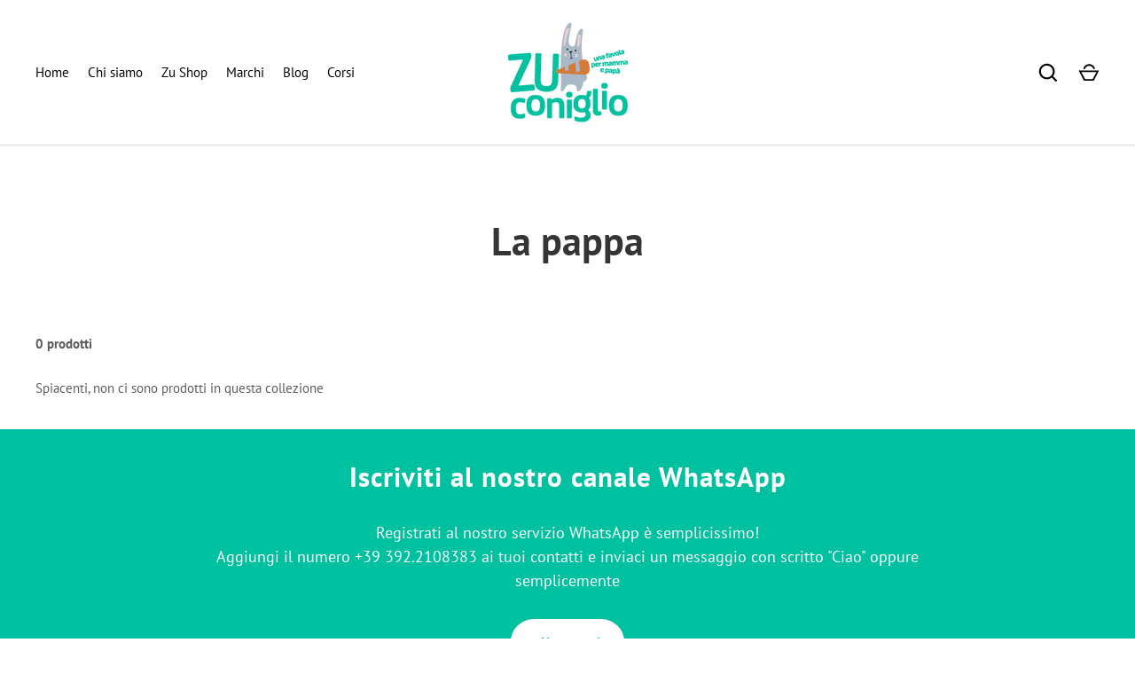

--- FILE ---
content_type: text/css
request_url: https://zuconiglio.it/cdn/shop/t/3/assets/custom.css?v=177401326872527338201662113934
body_size: 838
content:
/** Shopify CDN: Minification failed

Line 506:0 Expected "}" to go with "{"

**/
.justify-content--center {
  justify-content: center;
}

.justify-content--start {
  justify-content: flex-start;
}

.justify-content--end {
  justify-content: flex-end;
}

.font-size--large {
  font-size: 1.43rem;
}

.font-size--extra-large {
  font-size: 1.925rem;
  line-height: 1.25;
}

@media (max-width: 767px) {
  .multi-content--reverse-on-mobile {
    flex-direction: row-reverse;
  }
}


/* modifiche aggiuntive */



#chi-siamo .text-overlay__text.rte {
    text-align: inherit;
    color: #5c5c5c!important;
}


#chi-siamo strong {
   color: #00c19f;
}

/* testi marchi */

#bugaboo strong {
   color: #00c19f;
}

#ergobaby strong {
   color: #00c19f;
}

#joie strong {
   color: #00c19f;
}

#bobux strong {
   color: #00c19f;
}

#cybex strong {
   color: #00c19f;
}

#joolz strong {
   color: #00c19f;
}

#nuna strong {
   color: #00c19f;
}

#tula strong {
   color: #00c19f;
}




#template--14960217620514__1661245466a10fe2f0 .rte strong{
    color: #e87722;
}
#template--14960217620514__1661245466a10fe2f0 .reading-width {
    padding-top: 40px;
    padding-bottom: 40px;
}



#template--14960217653282__1661245466a10fe2f0 .rte strong {
    color: #e87722;
}
#template--14960217653282__1661245466a10fe2f0 .reading-width {
    padding-top: 40px;
    padding-bottom: 40px;
}


#template--14960223354914__1661245466a10fe2f0 .rte strong {
    color: #e87722;
}

#template--14960223354914__1661245466a10fe2f0 .reading-width  {
    padding-top: 40px;
    padding-bottom: 40px;
}




#template--14960223322146__1661245466a10fe2f0 .rte strong {
    color: #e87722;
}

#template--14960223322146__1661245466a10fe2f0 .reading-width  {
    padding-top: 40px;
    padding-bottom: 40px;
}




#template--14960223289378__1661245466a10fe2f0 .rte strong {
    color: #e87722;
}

#template--14960223289378__1661245466a10fe2f0 .reading-width  {
    padding-top: 40px;
    padding-bottom: 40px;
}



#template--14960223223842__1661245466a10fe2f0 .rte strong {
    color: #e87722;
}

#template--14960223223842__1661245466a10fe2f0 .reading-width {
    padding-top: 40px;
    padding-bottom: 40px;
}



#template--14960223256610__1661245466a10fe2f0 .rte strong {
    color: #e87722;
}

#template--14960223256610__1661245466a10fe2f0 .reading-width {
    padding-top: 40px;
    padding-bottom: 40px;
}



#template--14960223387682__1661245466a10fe2f0 .rte strong {
    color: #e87722;
}

#template--14960223387682__1661245466a10fe2f0 .reading-width {
    padding-top: 40px;
    padding-bottom: 40px;
}

#template--14527261802530__1661245466a10fe2f0 strong {
    color: #e87722;
}


/* fine testi marchi */



#zu-coniglio #template--14527261835298__16611627891195cd9d .rte strong {
   color: #00c19f!important;
}

#zu-coniglio #template--14527261835298__1647013939eb46344a .text-overlay {
    color: #e87722;
    font-size: 25px;
      padding-bottom: 15px;

}


#template--14527261835298__rich-text {
    background-color: #00c19f;
    color: #fafafa;
    margin-top: 90px;
}

#template--14534320947234__1646652258da00bb36 .section-heading {
    color: #00c19f;
    margin-bottom: -40px;
}



#template--14534320947234__1646652258da00bb36 .section-heading {
    color: #00c19f;
    font-size: 50px;
}

#template--14534320947234__1646653369f148e9c6 .section-heading {
    color: #00c19f;
    font-size: 40px;
}

#template--14534320947234__16466535762ef968be .section-heading {
    color: #00c19f;
    font-size: 50px;
}

.button {
    text-transform: lowercase;
    font-size: 16px;
}

#template--14960217620514__1661245466a10fe2f0, #template--14960223354914__1661245466a10fe2f0, #template--14960217653282__1661245466a10fe2f0, #template--14960223322146__1661245466a10fe2f0, #template--14960223289378__1661245466a10fe2f0, #template--14960223223842__1661245466a10fe2f0, #template--14960223256610__1661245466a10fe2f0, #template--14960223387682__1661245466a10fe2f0 {
    background-color: #ffffff;
    color: #5c5c5c;
    font-size: 18px;
}



@media (max-width: 767px) {
#template--14534320947234__1646652258da00bb36 .section-heading {
   font-size: 35px;
}

#template--14534320947234__1646653369f148e9c6 .section-heading {
    font-size: 35px;
}

#template--14534320947234__16466535762ef968be .section-heading {
    font-size: 35px;
}

  #zu-coniglio #template--14527261835298__1647013939eb46344a .text-overlay {
    color: #e87722;
    font-size: 18px;
    padding-top: 30px;

}

  /* cta banner mamma e papa */  
  @media (max-width: 767px) {
  #zu-coniglio #template--14527261835298__1647013939eb46344a .text-overlay {
    color: #e87722;
    font-size: 18px;
    padding-bottom: 35px;
}
    }
  /* cta banner mamma e papa */   
  
  #template--14534320947234__1661177072e08f947c .card__image {
    margin-top: -30px!important;
}
}

#template--14534320947234__16611652661c97a9af { 
  margin-top: 0px!important;
  margin-bottom: 0px!important;
  }

#template--14534320947234__166116561371ef3e11 { 
  margin-top: 0px!important;
  margin-bottom: 0px!important;
  }

 



/* footer */    
 .footer-columns {
    display: flex;
    margin: 0 0px;
    padding: 50px 0;
    color: #6a6d6d;
}


@media (max-width: 767px) {
 .footer-nav-links {
    
    margin-top: -100px;
   padding-top: 20px;
    
}
  .footer-columns {
   padding: 40px 0;
    
}

  .footer-columns__column {
    flex: 1 0 100%;
    padding: 0 20px 40px;
}
}
/* footer */    
                       


/* stringa consegna gratuita da attivare */
.announcement__inner {
    padding: 10px;
    font-size: 14px!important;
    display: none;
}
/* stringa consegna gratuita da attivare */

/* banner whatsapp */
#template--14527261835298__rich-text, #template--14534320947234__164665359984f2e965, #template--14960217620514__16612449061651e59b, #template--14960223354914__16612449061651e59b, #template--14960217653282__16612449061651e59b, #template--14960223322146__16612449061651e59b, #template--14960223289378__16612449061651e59b, #template--14960223223842__16612449061651e59b, #template--14960223256610__16612449061651e59b, #template--14960223387682__16612449061651e59b, #template--14527261802530__16612449061651e59b {
    background-color: #00c19f;
    color: #fafafa;
    font-size: 18px;
  padding-top: 35px;
  padding-bottom: 35px;
}


/* banner whatsapp */

 .rich-text .rte a {
    color: inherit;
    text-decoration: none;
}

/* stile bottoni blog e contatti */
#contatti .button.button--alt {
    border-color: black;
    background: white;
    color: black;
  }


 #contatti .button {
    display: inline-block;
    min-height: 40px;
    padding: 12px 24px;
    transition: .2s ease;
    transition-property: opacity,border-color,background-color,color;
    border-width: 2px;
    border-style: solid;
    border-radius: 100px;
    border-color: #e87722;
    background: #ffffff;
    color: black;
    font-weight: 700;
    line-height: 1.5rem;
    text-transform: uppercase;
    vertical-align: top;
    -webkit-appearance: none;
    font-size: .875em;
    letter-spacing: .08em;
}

#blog .button.button--alt {
    border-color: black;
    background: white;
    color: black;
  }

 #blog .button {
    display: inline-block;
    min-height: 40px;
    padding: 12px 24px;
    transition: .2s ease;
    transition-property: opacity,border-color,background-color,color;
    border-width: 2px;
    border-style: solid;
    border-radius: 100px;
    border-color: #e87722;
    background: #ffffff;
    color: black;
    font-weight: 700;
    line-height: 1.5rem;
    text-transform: uppercase;
    vertical-align: top;
    -webkit-appearance: none;
    font-size: .875em;
    letter-spacing: .08em;
}

#i-corsi-di-zu-coniglio .button.button--alt {
    border-color: black;
    background: white;
    color: black;
  }


#i-corsi-di-zu-coniglio.button {
    display: inline-block;
    min-height: 40px;
    padding: 12px 24px;
    transition: .2s ease;
    transition-property: opacity,border-color,background-color,color;
    border-width: 2px;
    border-style: solid;
    border-radius: 100px;
    border-color: #e87722;
    background: #ffffff;
    color: black;
    font-weight: 700;
    line-height: 1.5rem;
    text-transform: uppercase;
    vertical-align: top;
    -webkit-appearance: none;
    font-size: .875em;
    letter-spacing: .08em;
}



/* stile bottoni blog */


/* Kerning */
.section-heading {
  letter-spacing: 1px;
}
/* Kerning */


.map-section padded-section cc-animate-init -in cc-animate-complete {
    background-color: #fafafa;
    margin-bottom: -80px;
}

/* CTA corsi */
.cta-wa {	
    background: #00C19F;	
    padding: 3%;	
    border-radius: 20px;	
    color: #FAFAFA;	
    font-size: 1.2rem;	
    font-weight: bold;}
.cta-wa h2.section-heading {
    color: #FAFAFA;}
    
    /* CTA corsi */


 /* Ordinare slide da mobile chi siamo*/

    @media (max-width: 767px) {
    #template--14534320947234__166116561371ef3e11 {
      display: none;
      }
    }

 @media (min-width: 768px) {
    #template--14534320947234__1661357242c678aa3c {
      display: none;
      }
 
 #template--14534320947234__1661357242c678aa3c {
   font-size: 18px;
   }
      
    /* Ordinare slide da mobile chi siamo*/

/* Cerca sulla navigazione spento*/
   .header-items__item:first-child {
    margin-left: 0;
    display: none;
}
/* Cerca sulla navigazione spento*/   


#contatti .button.button--alt {
    border-color: #343534;
    background: #343534;
    color: white;
}

   #contatti .button.button--alt:hover {
    border-color: #red;
    background: #red;
    color: white;
}

  #contatti .button {
  transition-duration: 0.4s;
}

 @media (min-width: 768px) {
#contatti .align-left {
    text-align: left;
}
   }

/* articoli correlati spenti per bug*/   
   .wide-next-prev {
    color: #5c5c5c;
    display: none;
}
   /* articoli correlati spenti per bug*/   


--- FILE ---
content_type: application/javascript; charset=utf-8
request_url: https://cs.iubenda.com/cookie-solution/confs/js/13899744.js
body_size: -210
content:
_iub.csRC = { consApiKey: 'MKEAtk1gByQ5yHAwqmeQJlo8d0rvzUSg', consentDatabasePublicKey: 'nF5YdoNJEPjy0xIU7YKUTpUAr8YclTnc', showBranding: false, publicId: 'a94c6e34-6db6-11ee-8bfc-5ad8d8c564c0', floatingGroup: false };
_iub.csEnabled = true;
_iub.csPurposes = [5,4,1,3];
_iub.cpUpd = 1747216823;
_iub.csT = 2.0;
_iub.googleConsentModeV2 = true;
_iub.totalNumberOfProviders = 6;
